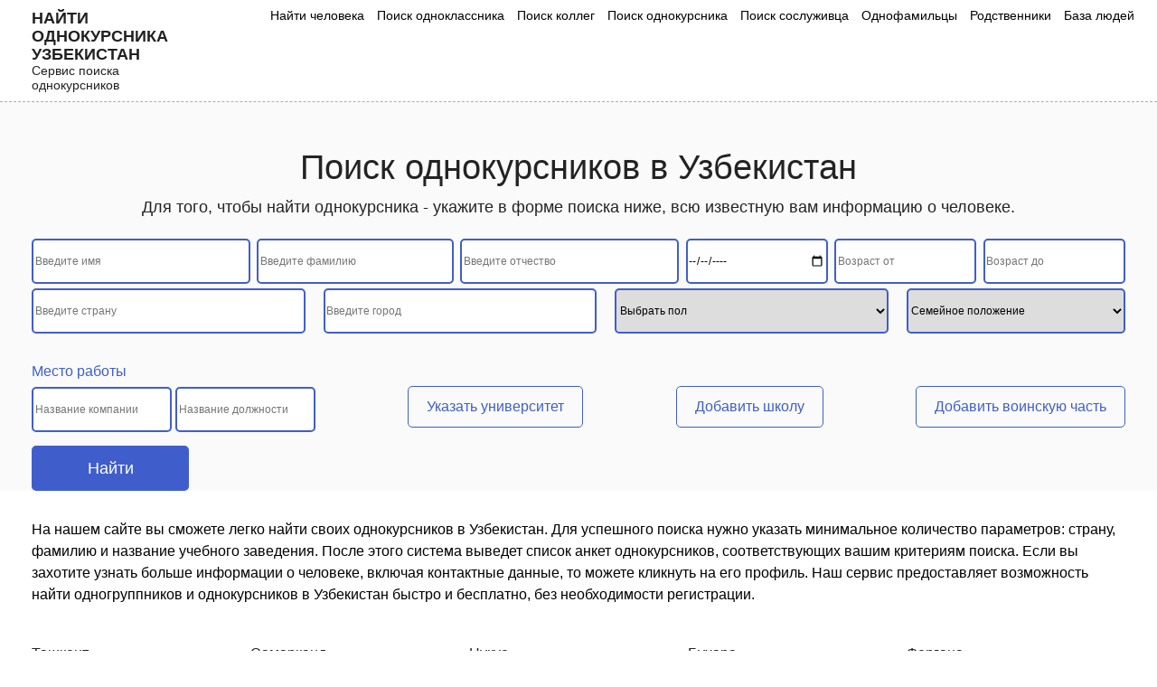

--- FILE ---
content_type: text/html; charset=UTF-8
request_url: https://seekpeople.ru/universitety/strana/page/18/
body_size: 8136
content:

<html lang="ru">
<head>
	<meta charset="UTF-8">
	<meta name="viewport" content="width=device-width, initial-scale=1.0">
	<title>Поиск однокурсников в Узбекистан по названию учебного заведеня</title>
    <meta name="description" content="Ищете своих бывших однокурсников в Узбекистан? Наш онлайн сервис поможет вам найти их быстро и легко. Введите имя, фамилию или другую информацию о человеке, которого вы ищете, и наша система предоставит вам список контактов, связанных с этим человеком." />
	<script src="/wp-content/themes/nineteen-child/js/jquery/jquery-2.1.1.min.js"></script>
	<script src="/wp-content/themes/nineteen-child/js/bootstrap.min.js"></script>
	<link rel="stylesheet" href="/wp-content/themes/nineteen-child/style.css">
	
		
</head>
<body>
    <header>
	<div class="head-menu">
		<div class="container">
			<div class="row">
				<div class="col-lg-2 col-md-12 logos">
					<a href="/">
						<p>Найти однокурсника Узбекистан</p>
						<p>Сервис поиска однокурсников</p>
					</a>
<div class="menu-mob">
<img src="/wp-content/uploads/site-images/menu.svg" alt="Меню">
</div>
				</div>
				<div class="col-lg-10 col-md-12 col-xs-12 menus">
					<ul>
						<li><a href="/">Найти человека</a></li>
						
						<li><a href="/odnoklassniki/">Поиск одноклассника</a></li>
						<li><a href="/kollegi/">Поиск коллег</a></li>
						<li><a href="/universitety/">Поиск однокурсника</a></li>
								<li><a href="/sosluzhivczy/">Поиск сослуживца</a></li>
								<li><a href="/odnofamilczy/">Однофамильцы</a></li>
								<li><a href="/rodstvenniki/">Родственники</a></li>
								<li><a href="/baza-lyudej/">База людей</a></li>
					</ul>
				</div>
			</div>
		</div>		
	</div>
	</header>
	<div class="main-about">
	<div class="container">
		<h1>Поиск однокурсников в Узбекистан</h1>
<!-- Yandex.RTB R-A-725459-10 -->
<div id="yandex_rtb_R-A-725459-10"></div>
<script>
window.yaContextCb.push(() => {
    Ya.Context.AdvManager.render({
        "blockId": "R-A-725459-10",
        "renderTo": "yandex_rtb_R-A-725459-10"
    })
})
</script>		<p class="doptxt">Для того, чтобы найти однокурсника - укажите в форме поиска ниже, всю известную вам информацию о человеке.</p>
        
		
		<form action="/rezultaty-poiska/" method="POST" class="tsearchf wide"><input type="text" name="user_name" placeholder="Введите имя"><input type="text" name="user_sername" placeholder="Введите фамилию"><input type="text" name="user_otchestvo" class="wide_form" placeholder="Введите отчество">
            <div class="select_country_container">
                <input type="text" autocomplete="off" name="user_cnty" placeholder="Введите страну">
                <input type="hidden" name="country">
                <ul class="select_country_result"></ul>
            </div>
            <div class="select_city_container">
                <input type="text" autocomplete="off" name="user_cy" placeholder="Введите город">
                <input type="hidden" name="city">
                <ul class="select_city_result"></ul>
            </div>
            <input type="number" name="age_from" min="1" placeholder="Возраст от">
            <input type="number" name="age_to" min="1" placeholder="Возраст до">
            <input type="date" name="user_bdate" >
            <select name="sex">
                <option value="0" selected="selected">Выбрать пол</option>
                <option value="1">Женщина</option>
                <option value="2">Мужчина</option>
            </select>
            <select name="status">
                <option disabled="disabled" selected="selected">Семейное положение</option>
                <option value="1">не женат (не замужем)</option>
                <option value="2">встречается</option>
                <option value="3">помолвлен(-а)</option>
                <option value="4">женат (замужем)</option>
                <option value="5">всё сложно</option>
                <option value="6">в активном поиске</option>
                <option value="7">влюблен(-а)</option>
                <option value="8">в гражданском браке</option>
            </select>

            <div class="wide_add_blocks">
                <div class="work_container">
                    <p class="form_wide_title">Место работы</p>
                    <input type="text" name="company" placeholder="Название компании">
                    <input type="text" name="position" placeholder="Название должности">
                </div>
                <div class="univer_block block">
                    
                    <div class="univer_wide_container">
                        <p class="form_wide_title select_univer">Указать университет</p>
                    </div>
                    <div class="modal" tabindex="-1" role="dialog" id="univer_search">
                      <div class="modal-dialog modal-sm" role="document">
                        <div class="modal-content">
                          <div class="modal-header">
                            <div class="modal_title">Указать университет</div>
                            <button type="button" class="close" data-dismiss="modal" aria-label="Close">
                              <span aria-hidden="true">&times;</span>
                            </button>
                          </div>
                          <div class="modal-body">
                            <div class="select_items">

                                <div class="select_univer_country_container p_r">
                                    <input type="text" autocomplete="off" name="user_cnty_tmp_univer" placeholder="Введите страну">
                                    <input type="hidden" name="country_id_tmp_univer">
                                    <ul class="select_univer_country_result p_a_list"></ul>
                                </div>

                            </div>
                            <a href="#" class="add_univer_link">Добавить</a>
                          </div>

                        </div>
                      </div>
                    </div>
                </div>
                <div class="school_block block">
                    
                    <div class="school_wide_container">
                        <p class="form_wide_title select_school">Добавить школу</p>
                    </div>
                    <div class="modal" tabindex="-1" role="dialog" id="school_search">
                      <div class="modal-dialog modal-sm" role="document">
                        <div class="modal-content">
                          <div class="modal-header">
                            <div class="modal_title">Добавить школу</div>
                            <button type="button" class="close" data-dismiss="modal" aria-label="Close">
                              <span aria-hidden="true">&times;</span>
                            </button>
                          </div>
                          <div class="modal-body">
                            <div class="select_items">

                                <div class="select_school_country_container p_r">
                                    <input type="text" autocomplete="off" name="user_cnty_tmp_school" placeholder="Введите страну">
                                    <input type="hidden" name="school_country">
                                    <ul class="select_school_country_result p_a_list"></ul>
                                </div>

                            </div>
                            <a href="#" class="add_school_link">Добавить</a>
                          </div>

                        </div>
                      </div>
                    </div>
                </div>
                
                <div class="military_block block"><div class="military_wide_container"><p class="form_wide_title select_military">Добавить воинскую часть</p></div><div class="modal" tabindex="-1" role="dialog" id="military_search"><div class="modal-dialog modal-sm" role="document"><div class="modal-content"><div class="modal-header"><div class="modal_title">Воинская часть</div> <button type="button" class="close" data-dismiss="modal" aria-label="Close"> <span aria-hidden="true">×</span> </button></div><div class="modal-body"><div class="select_items"><div class="select_military_country_container p_r"> <input type="text" autocomplete="off" name="user_cnty_tmp_military" placeholder="Введите страну"> <input type="hidden" name="military_country"><ul class="select_military_country_result p_a_list"></ul></div></div> <a href="#" class="add_military_link">Добавить</a></div></div></div></div></div>
            </div>
            <input type="hidden" name="form_submit_page" value="0">
            
            <input type="submit" value="Найти">

            <div class="wide_link_container">
                <a href="#" onclick="$('.tsearchf').addClass('wide');$(this).remove();return false;">Расширенный поиск</a>
            </div>
        </form>
        
        
<!--<div class="myblockbottom2">
    <div class="myblockbottom__close2"></div>
    <div data-la-block="9afef544-6abb-4ec4-83da-b6a1791bc3d3"></div>
</div>-->
        		
	</div></div>


<div class="blocktxt">
    <div class="container">

		

        <div class="osnovtxt">
            <p>На нашем сайте вы сможете легко найти своих однокурсников в Узбекистан. Для успешного поиска нужно указать минимальное количество параметров: страну, фамилию и название учебного заведения. После этого система выведет список анкет однокурсников, соответствующих вашим критериям поиска. Если вы захотите узнать больше информации о человеке, включая контактные данные, то можете кликнуть на его профиль. Наш сервис предоставляет возможность найти одногруппников и однокурсников в Узбекистан быстро и бесплатно, без необходимости регистрации.</p>
           
        </div>
    </div>
</div>

    <div class="container">

        	<ul class="main_cities_list">
	    		    		<li><a href="/universitety/gorod/page/194/">Ташкент</a></li>
	    		    		<li><a href="/universitety/gorod/page/972/">Самарканд</a></li>
	    		    		<li><a href="/universitety/gorod/page/2410/">Нукус</a></li>
	    		    		<li><a href="/universitety/gorod/page/3522/">Бухара</a></li>
	    		    		<li><a href="/universitety/gorod/page/1917048/">Фергана</a></li>
	    		    		<li><a href="/universitety/gorod/page/1961590/">Коканд</a></li>
	    		    </ul>
    
    
        
<h2>Случайные люди:</h2>
<div class="persons_result_container"><div class="person_search"><a href="/user/page/171671173/"><img src="https://sun1-91.userapi.com/impf/c856028/v856028092/10fc04/sjZPb0Ex-PM.jpg?size=200x0&quality=96&crop=285,71,1182,1182&sign=8d78a2ebd3ef331df422a0341706886f&c_uniq_tag=A9N87gJZ0xN7oQgqVlja1mDjHP06966g-8dh97fBipE&ava=1" alt="">Ania Nowak<p class="city">Reykjavík</p></a></div><div class="person_search"><a href="/user/page/133473078/"><img src="https://sun1-86.userapi.com/impg/7vOIrHDTZ-EH3xljnoifJ5SUu5um0jrkKob-OA/YEDgCB1JJnU.jpg?size=200x0&quality=96&crop=3,168,625,625&sign=cab43de01493750d20f639d4d3a7a179&c_uniq_tag=yqiKW5QnYDKonQ8gzCV8YOFh0fKIzic7ec_NR4PkjhI&ava=1" alt="">Ксюша Ткаченко<p class="city">Макеевка</p></a></div><div class="person_search"><a href="/user/page/54375241/"><img src="https://sun1-91.userapi.com/impf/c629304/v629304241/44af3/O0V4yYkbA1g.jpg?size=200x0&quality=96&crop=143,64,351,351&sign=6e2db195316897fd3860b7d1d2590be4&c_uniq_tag=3PsQsCUBLP5S1oKl-FJqQx8qN7R04ziXOoSgjDGLjmU&ava=1" alt="">Симбад Турист<p class="city">Санкт-Петербург</p></a></div><div class="person_search"><a href="/user/page/262248062/"><img src="https://sun1-85.userapi.com/impg/GOfGiKSURCalAHLUlQIXpxoAc1X2nI9E_in-AA/lLcRvhirs5g.jpg?size=200x0&quality=96&crop=241,382,1185,1185&sign=bb2f2f156f9a8e4fc71458a4b3f3c60e&c_uniq_tag=yqpyNc0n6dxySMhHk4ZIIFfxgRt8Q7UTWths0rZft3c&ava=1" alt="">Алексей Шляпников<p class="city">Пермь</p></a></div><div class="person_search"><a href="/user/page/39283531/"><img src="https://sun1-87.userapi.com/impf/c858016/v858016727/512aa/cjPn0s_kUKM.jpg?size=200x0&quality=96&crop=7,7,1438,1438&sign=a51ba14551d6a52db269dd404f2eaea3&c_uniq_tag=OoCJv4wnHGk6-hIDhz2beupyr8oKC8TeqmEPvDp21i8&ava=1" alt="">Юлия Катаева<p class="city">Кирово-Чепецк</p></a></div><div class="person_search"><a href="/user/page/88665529/"><img src="https://sun1-23.userapi.com/s/v1/if2/W76gh2NdILC-RDfrmN4wvMXUl50QkPgIbrXQBHM6MPFeWznMgdrAeMJHBk3PfnhjFxYO_LKUWZeJn989vDbHG1NW.jpg?size=200x0&quality=96&crop=0,173,720,720&ava=1" alt="">Eldar Huseynli<p class="city">Баку</p></a></div><div class="person_search"><a href="/user/page/3144410/"><img src="https://sun9-8.userapi.com/c273/u3144410/d_3ab8dd8d.jpg?ava=1" alt="">Андрей Кришкевич<p class="city">Los Angeles</p></a></div><div class="person_search"><a href="/user/page/832803/"><img src="https://sun9-68.userapi.com/c129/u832803/d_595b2c3e.jpg?ava=1" alt="">Аня Пуф<p class="city">Великий Новгород</p></a></div><div class="person_search"><a href="/user/page/226728259/"><img src="https://sun1-26.userapi.com/s/v1/ig2/eu3MwrdrSIWTiyjcTiIuLCFkjsj60hjJ9Nu5Ivg5BT5gcdpz8UVc5pzjadZKU5RpkeCO8ud89s4k9U9jJSMzMjk6.jpg?size=200x0&quality=96&crop=0,0,720,720&ava=1" alt="">Аня Радионова<p class="city">Луганск</p></a></div><div class="person_search"><a href="/user/page/4162722/"><img src="https://sun1-99.userapi.com/impf/c622016/v622016722/66a6/VzzIAxf7Fkk.jpg?size=200x0&quality=96&crop=144,74,759,759&sign=f2f25bbb84e606cbb54634472dded978&c_uniq_tag=Wjr8lwGzOKC2PaAPsRxgnHfNGFZo6fVopi20Rv7Ya-s&ava=1" alt="">Алла Довга<p class="city">Буча</p></a></div><div class="person_search"><a href="/user/page/743662/"><img src="https://sun1-98.userapi.com/impg/Q2fWUIfyiKcT0AgNr5szFysxbgYSJtCbKZY8bA/_w3Lq3wvD7U.jpg?size=200x0&quality=96&crop=58,219,575,575&sign=38ba86df894cbfcc0b8e633ff65f2a63&c_uniq_tag=Z-tFhSgAyDsC_Vm4Dz8gZ3DeTcYNs-rFlJe_MssgK3w&ava=1" alt="">Елена Ковригина<p class="city">Тольятти</p></a></div><div class="person_search"><a href="/user/page/116275471/"><img src="https://sun1-99.userapi.com/impf/gOJ5w6E9EdYZzszBbnIqNsZ1PqPMqnYkZAYxNg/7jhV_pPVWyc.jpg?size=200x0&quality=96&crop=288,129,701,701&sign=cc46dade63bd64d0cf9bd83debe5af6d&c_uniq_tag=egtW_jRgL-otJFqZtxLjwSdMRf8Kw1yZC18QiQ8DCbY&ava=1" alt="">Владимир Зоренко<p class="city">Важины</p></a></div><div class="person_search"><a href="/user/page/291196046/"><img src="https://sun1-14.userapi.com/impf/Hz7S4uteSmKUHpRtOAe15Hn6ydI0XsMAqnQc1A/UzR2QLSYbx8.jpg?size=200x0&quality=96&crop=104,0,468,468&sign=075d6c0ce8674851b495987355120bce&c_uniq_tag=xWz5FMfgkRKaDQsKnsXJlW-zfSEHnZ672jybS_BeN5Y&ava=1" alt="">Екатерина Бум<p class="city">Караганда</p></a></div><div class="person_search"><a href="/user/page/319464327/"><img src="https://sun1-90.userapi.com/s/v1/if2/u1lIbxKzpz0j_6n677X5KaK-q1yEDsSvQBH2gyx5Musk8-JWBk_qEAFEueRHiBqTCSSe9dRDP__Hb2Xp99MmaUaW.jpg?size=200x0&quality=96&crop=0,0,640,640&ava=1" alt="">София Банковская<p class="city">Киев</p></a></div><div class="person_search"><a href="/user/page/5836383/"><img src="https://sun1-24.userapi.com/s/v1/if1/yasElJjJfAumMU89L1PwwQ6oyXCHt2DGxAwZHUgXIGRaYL2ad1nFRlDEvGYgK5Z9mazYIRVF.jpg?size=200x0&quality=96&crop=200,30,684,684&ava=1" alt="">Александра Щетко<p class="city">Москва</p></a></div><div class="person_search"><a href="/user/page/30700374/"><img src="https://sun1-26.userapi.com/impf/C0kRkKo3T1C9P1eCaSXi_ZxU5jzK314_QBgVOA/jJIj4tUSS1E.jpg?size=200x0&quality=96&crop=112,119,449,449&sign=b79046602f82e449001ddf1977884914&c_uniq_tag=j4hE0rJ0JHEr8SHRWyW7Cse8M5Cb5xmMdYsHn2s21C0&ava=1" alt="">Бахтияр Махсутов<p class="city">Алматы</p></a></div><div class="person_search"><a href="/user/page/23866361/"><img src="https://sun1-85.userapi.com/impf/Hl0SfGjZqin-hqSBYvhIUi0murY2beEinOBUWg/zeIA_9_W5Sc.jpg?size=200x0&quality=96&crop=88,88,524,524&sign=91ba4aac207dd49119ec74db10207699&c_uniq_tag=DOhFOVKhKtvB1Jh3SQRKkemiVxepYLDKW5kPzet4mBE&ava=1" alt="">Наталья Курганская<p class="city">Минск</p></a></div><div class="person_search"><a href="/user/page/207180315/"><img src="https://sun1-97.userapi.com/impg/Ah2DeU3Q4nU-_ZMP5NfRDF56z3X8u0KL2NWZJQ/hqGdtPQ43hw.jpg?size=200x0&quality=96&crop=4,247,1615,1615&sign=5996facc67dd1997ad0e752515a950e0&c_uniq_tag=eFFtKqhJJDo8zrC8Vr3SZBoI2YZWoOGcC9nlbLPnQic&ava=1" alt="">Михаил Невзоров<p class="city">Ярославль</p></a></div></div>
	
</div>


	<div class="container"></div>
<footer>
	<div class="container">
		<div class="row">
		<div class="col-md-12 footer-menu">
		    <ul>
			<li><a href="/kollegi/">Коллеги</a></li>
		<li><a href="/odnoklassniki/">Одноклассники</a></li>
			<li><a href="/universitety/">Однокурсники</a></li>
			<li><a href="/sosluzhivczy/">Сослуживцы</a></li>
			<li><a href="/odnofamilczy/">Однофамильцы</a></li>
			<li><a href="/baza-lyudej/">База людей</a></li>
			</ul>
		</div>
			<div class="col-md-12 col-xs-12 footer_logos">
				<a href="/">
				<p>Сайт поиска однокурсников</p>
				<p>Найти одногруппника онлайн</p>
			</a>
			<br>
			<script src="https://yastatic.net/share2/share.js"></script>
<div class="ya-share2" data-curtain data-shape="round" data-services="messenger,vkontakte,odnoklassniki,twitter,reddit"></div>
			<div class="footer_copys">© 2023 🔎 seekpeople.ru - поиск однокурсников в стране Узбекистан.</div>

		</div>
	
	<div class="center">Информация собрана из открытых общедоступных источников, за достоверность информации администрация сайта ответственности не несет.</div>
		</div>

		</div>
	</div>
</footer>

<div class="modal fade" id="search_modal">
  <div class="modal-dialog">
    <div class="modal-content">
        
      <div class="modal-header">
        <p class="modal-title">Результаты поиска</p>
        <button type="button" class="close" data-dismiss="modal" aria-label="Close">
          <span aria-hidden="true">&times;</span>
        </button>
      </div>
      
      <!-- Добавлен контейнер для рекламы -->
      <div class="modal-footer" id="rsyaAdContainer_search_modal">
      </div>
      
            <div class="popup">
          
      </div>
            <div class="modal-body user_info">
        
      </div>
      
    </div>
  </div>
</div>

<script>
$(document).ready(function() {
  const ADS_CONFIG = {
    'search_modal': {
      containerId: 'rsyaAdContainer_search_modal',
      blockId: 'R-A-725459-12', 
      loaded: false
    }

  };
  
  $('#search_modal').on('shown.bs.modal', function() {
    loadYandexAd('search_modal');
  });
  
  function loadYandexAd(modalId) {
    const config = ADS_CONFIG[modalId];
    if (!config || config.loaded) return;
    
    const container = $('#' + config.containerId);
    container.empty();
    
    const adId = 'yandex_rtb_' + modalId + '_' + new Date().getTime();
    container.html('<div id="' + adId + '" style="min-height:250px;"></div>');
    
    setTimeout(function() {
      initializeYandexAd(adId, config.blockId, modalId);
    }, 100);
  }
  
  function initializeYandexAd(containerId, blockId, modalId) {
    window.yandexContextAsyncCallbacks = window.yandexContextAsyncCallbacks || [];
    
    window.yandexContextAsyncCallbacks.push(function() {
      Ya.Context.AdvManager.render({
        renderTo: containerId,
        blockId: blockId,
        onRender: function() {
          console.log('РСЯ загружен в модальное окно:', modalId);
          ADS_CONFIG[modalId].loaded = true;
        },
        onError: function(error) {
          console.log('Ошибка РСЯ в окне', modalId, ':', error);
        }
      });
    });
    

    if (!document.querySelector('script[src*="an.yandex.ru"]')) {
      const script = document.createElement('script');
      script.src = 'https://an.yandex.ru/system/context.js';
      script.async = true;
      script.onload = function() {
        console.log('Скрипт Яндекс загружен');
      };
      document.head.appendChild(script);
    }
  }
  
  // Сброс при закрытии окна (опционально)
  $('#search_modal').on('hidden.bs.modal', function() {
    const modalId = $(this).attr('id');
    if (ADS_CONFIG[modalId]) {
      // Если хотите каждый раз новую рекламу - раскомментируйте:
      // ADS_CONFIG[modalId].loaded = false;
    }
  });
});
</script>


<div class="modal fade" id="user_mod">
  <div class="modal-dialog">
    <div class="modal-content">
      <div class="modal-header">
        
        <button type="button" class="close" data-dismiss="modal" aria-label="Close">
          <span aria-hidden="true">&times;</span>
        </button>
      </div>
      
      <div class="modal-body user_info">
        
      </div>
      
    </div>
  </div>
</div>

<div class="modal fade" id="user_mod2">
  <div class="modal-dialog">
    <div class="modal-content">
      <div class="modal-header">
       
        <button type="button" class="close" data-dismiss="modal" aria-label="Close">
          <span aria-hidden="true">&times;</span>
        </button>
      </div>
      
      <div class="modal-body user_info">
        
      </div>
      
    </div>
  </div>
</div>


<script>
    $('.tsearchf,.mobile_form').on('submit', function(e) {
    	e.preventDefault();
    	$('body').append('<div id="spinningSquaresG"> <div id="spinningSquaresG_1" class="spinningSquaresG"></div> <div id="spinningSquaresG_2" class="spinningSquaresG"></div> <div id="spinningSquaresG_3" class="spinningSquaresG"></div> <div id="spinningSquaresG_4" class="spinningSquaresG"></div> <div id="spinningSquaresG_5" class="spinningSquaresG"></div> <div id="spinningSquaresG_6" class="spinningSquaresG"></div> <div id="spinningSquaresG_7" class="spinningSquaresG"></div> <div id="spinningSquaresG_8" class="spinningSquaresG"></div> </div>');
    	$('body').addClass('loading');
    	var data = $(this).serialize();
    	$.ajax({
    		url: '/wp-admin/admin-ajax.php',
    		type: 'POST',
    		dataType: 'json',
    		data: data + '&action=ajax_search_new2',
    		beforeSend: function(xhr) {},
    		success: function(data) {
    			$('#spinningSquaresG').remove();
    			$('body').removeClass('loading');
    		},
    		complete: function(data) {
    			$('#spinningSquaresG').remove();
    			$('body').removeClass('loading');
    			if(data['responseText'] == '') {
    				alert('Пусто');
    			} else {
    				$('#search_modal .modal-body').html(data['responseText']);
    			}
    			$('#search_modal').modal('show');
    		}
    	});
    });
    
    $('#user_mod').on('hidden.bs.modal', function(e) {
    	$('#search_modal').modal('show');
    });
    
    $(document).on('click', '.modal-body .person_search111 a', function(e) {
    	e.preventDefault();
    	$('body').append('<div id="spinningSquaresG"> <div id="spinningSquaresG_1" class="spinningSquaresG"></div> <div id="spinningSquaresG_2" class="spinningSquaresG"></div> <div id="spinningSquaresG_3" class="spinningSquaresG"></div> <div id="spinningSquaresG_4" class="spinningSquaresG"></div> <div id="spinningSquaresG_5" class="spinningSquaresG"></div> <div id="spinningSquaresG_6" class="spinningSquaresG"></div> <div id="spinningSquaresG_7" class="spinningSquaresG"></div> <div id="spinningSquaresG_8" class="spinningSquaresG"></div> </div>');
    	$('body').addClass('loading');
    	var id = $(this).data('id');
    	$('#search_modal').modal('hide');
    	$.ajax({
    		url: '/wp-admin/admin-ajax.php',
    		type: 'POST',
    		dataType: 'json',
    		data: 'action=get_user_new&user_id=' + id,
    		beforeSend: function(xhr) {},
    		success: function(data) {
    			$('#spinningSquaresG').remove();
    			$('body').removeClass('loading');
    		},
    		complete: function(data) {
    			$('#spinningSquaresG').remove();
    			$('body').removeClass('loading');
    			if(data['responseText'] == '') {
    				alert('Пусто');
    			} else {
    				$('#user_mod .modal-body').html(data['responseText']);
    			}
    			$('#user_mod').modal('show');
    		}
    	});
    });
    
    $(document).on('click', '.persons_result_container .person_search111 a, .rel_cont .person_search111 a,.more_new', function(e) {
    	e.preventDefault();
    	$('body').append('<div id="spinningSquaresG"> <div id="spinningSquaresG_1" class="spinningSquaresG"></div> <div id="spinningSquaresG_2" class="spinningSquaresG"></div> <div id="spinningSquaresG_3" class="spinningSquaresG"></div> <div id="spinningSquaresG_4" class="spinningSquaresG"></div> <div id="spinningSquaresG_5" class="spinningSquaresG"></div> <div id="spinningSquaresG_6" class="spinningSquaresG"></div> <div id="spinningSquaresG_7" class="spinningSquaresG"></div> <div id="spinningSquaresG_8" class="spinningSquaresG"></div> </div>');
    	$('body').addClass('loading');
    	var id = $(this).attr('href').replace('/user/', '').replace('/', '');
    	$('#user_mod').modal('hide');
    	$('#search_modal').modal('hide');
    	$.ajax({
    		url: '/wp-admin/admin-ajax.php',
    		type: 'POST',
    		dataType: 'json',
    		data: 'action=get_user_new&user_id=' + id,
    		beforeSend: function(xhr) {},
    		success: function(data) {
    			$('#spinningSquaresG').remove();
    			$('body').removeClass('loading');
    		},
    		complete: function(data) {
    			$('#spinningSquaresG').remove();
    			$('body').removeClass('loading');
    			if(data['responseText'] == '') {
    				alert('Пусто');
    			} else {
    				$('#user_mod2 .modal-body').html(data['responseText']);
    			}
    			$('#user_mod2').modal('show');
    			$('html, body').animate({scrollTop: 0}, 600);
    		}
    	});
    });
    
    $('#load_more').remove();
</script>

<script src="/wp-content/themes/searchch.js"></script>
<!-- Yandex.Metrika counter -->
<script type="text/javascript" >
   (function(m,e,t,r,i,k,a){m[i]=m[i]||function(){(m[i].a=m[i].a||[]).push(arguments)};
   m[i].l=1*new Date();
   for (var j = 0; j < document.scripts.length; j++) {if (document.scripts[j].src === r) { return; }}
   k=e.createElement(t),a=e.getElementsByTagName(t)[0],k.async=1,k.src=r,a.parentNode.insertBefore(k,a)})
   (window, document, "script", "https://mc.yandex.ru/metrika/tag.js", "ym");

   ym(97231247, "init", {
        clickmap:true,
        trackLinks:true,
        accurateTrackBounce:true,
        webvisor:true
   });
</script>
<noscript><div><img src="https://mc.yandex.ru/watch/97231247" style="position:absolute; left:-9999px;" alt="" /></div></noscript>
<!-- /Yandex.Metrika counter -->
</body>
</html>

--- FILE ---
content_type: application/javascript; charset=utf-8
request_url: https://seekpeople.ru/wp-content/themes/searchch.js
body_size: 3961
content:

jQuery(function($){
    
    $(window).scroll(function() {
    		//console.log(3434);
    		var scroll_picca =$('.menu-mob').offset().top;
    		var h =$('.menu-mob').height();
    		
    		if ($(this).scrollTop() > (scroll_picca + h)) {
    		    
    		    if($('.tsearchf.open.wide').length == 0){
    		        //$(".mobile_form").show();
    		    }else{
    		        var scroll_picca2 =$('.tsearchf.open.wide').offset().top;
    		        var h2 =$('.tsearchf.open.wide').height();
    		        
    		        if($(this).scrollTop() > (scroll_picca2 + h2)){
    		            //$(".mobile_form").show();
    		        }else{
    		            //$(".mobile_form").hide();
    		        }
    		    }
    		
    			
    			
    		}else{
    			$(".mobile_form").hide();
    			
    		}	
    				
    });	
    
    $('.mobile_wide_search').on('click',function(){
        $('.tsearchf').addClass('open');
        $('.tsearchf').addClass('wide');
        $("html, body").animate({scrollTop: $('h1').offset().top+"px"});
        $('.mobile_form').hide();
    });
    
    if($(window).width() < 768){
        $('header.user h1').on('click',function(){
            $('header .tsearchf').toggleClass('open');
        });
    }

	$('.menu-mob').on('click',function(){
	    $('.menus').toggleClass('open');
	});

	$('.letter_links a').on('click',function(e){
		e.preventDefault();
		var _href = $(this).attr("href");
		$("html, body").animate({scrollTop: ($(_href).offset().top-50)+"px"});
        return false;
	});

	$('#load_more').on('click',function(){
		    $('body').addClass('pre_loading').append('<div class="pre_loading_wrapper"> <div class="globe-container"> <div class="globe"> <div class="globe-sphere"></div> <div class="globe-outer-shadow"></div> <div class="globe-worldmap"> <div class="globe-worldmap-back"></div> <div class="globe-worldmap-front"></div> </div> <div class="globe-inner-shadow"></div> </div> </div> </div>');
		    
			var page = parseInt($(this).data('page'));
			$.ajax({
				url: '/wp-admin/admin-ajax.php',
				type: 'POST',
				dataType: 'json',
				//data: 'action=search1&json=\''+json2+'\'', // можно также передать в виде массива или объекта
				data: {
					action: 'search1',
					json : json2,
					page : page
				},
				beforeSend: function( xhr ) {
					
				},
				success: function( data ) {
					
				},
				complete: function(data){
                    $('body').removeClass('pre_loading');
                    $('.pre_loading_wrapper').remove();
					page++;
					$('#load_more').data('page',page);

					if(data['responseText'] == ''){
						$('#load_more').remove();
					}else{
						$('.persons_result_container').append(data['responseText']);
					}

					
				}
			});
	});
	
// 	========================
	
	$('.select_military').on('click',function(){
	    	$('#military_search').modal();
	    });

	$('input[name="user_cnty_tmp_military"]').bind("input", function() {
		var block = $('.select_military_country_result');

		if(this.value.length >= 2){
					city = this.value;
					$.ajax({
						url: '/wp-admin/admin-ajax.php',
						type: 'POST',
						data: 'action=search_military_country&country='+city, // можно также передать в виде массива или объекта
						beforeSend: function( xhr ) {
							
						},
						success: function( data ) {
							
							var obj = jQuery.parseJSON(data);
							
							
							$(block).html('');
							if (obj.length == 0) {
                
			                $(block).fadeOut();
			              //    $(".search_result").addClass('no_result');
				              }else{
				                reg = new RegExp(city, 'gi');
				                for (var i = obj.length - 1; i >= 0; i--) {
				                	
				                    $(block).append('<li data-id = "'+obj[i]['country_name']+'">'+obj[i]['country_name'].replace(reg,function(str){return '<span>'+str+'</span>'})+'</li>');
				                  }
				                  $(block).fadeIn();
				              }
						}
					});
		}
	});

	$(document).on('click','.select_military_country_result li', function(){
	    	var id = $(this).data('id');
	    	$('input[name="military_country"]').val(id);
	    	$('input[name="user_cnty_tmp_military"]').val($(this).text());
	    	$(".select_military_country_result").fadeOut();

	    	if(!$(".select_military_chast_container").length>0) {
	    		$('#military_search .select_items').append('<div class="select_military_chast_container p_r"> <input type="text" autocomplete="off" name="user_mi_tmp_chast" placeholder="Введите военную часть"> <input type="hidden" name="military_id"> <ul class="select_school_militarychast_result p_a_list"></ul> </div>');
	    	}

	    	
	    	select_military_chast();
	    });

	$('.add_military_link').on('click',function(e){
	    	e.preventDefault();
	    	$('.select_military').text('Изменить военную часть');
	    	$('#military_search').modal('hide');
	    });

	function select_military_chast(){
	    	   $('input[name="user_mi_tmp_chast"]').bind("input", function() {
					var block = $('.select_school_militarychast_result');
					if(this.value.length >= 2){
								military = this.value;
								$.ajax({
									url: '/wp-admin/admin-ajax.php',
									type: 'POST',
									data: 'action=search_military_ajax&military='+military, // можно также передать в виде массива или объекта
									beforeSend: function( xhr ) {
										
									},
									success: function( data ) {
										
										var obj = jQuery.parseJSON(data);
										
										
										$(block).html('');
										if (obj.length == 0) {
			                
						                $(block).fadeOut();
						              //    $(".search_result").addClass('no_result');
							              }else{
							                reg = new RegExp(city, 'gi');
							                for (var i = obj.length - 1; i >= 0; i--) {
							                	
							                    $(block).append('<li data-id = "'+obj[i]['unit_id']+'">'+obj[i]['unit'].replace(reg,function(str){return '<span>'+str+'</span>'})+'</li>');
							                  }
							                  $(block).fadeIn();
							              }
									}
								});
					}
				});


	    }

	    $(document).on('click','.select_school_militarychast_result li', function(){
	    	var id = $(this).data('id');
	    	$('input[name="military_id"]').val(id);
	    	$('input[name="user_mi_tmp_chast"]').val($(this).text());
	    	$(".select_school_militarychast_result").fadeOut();

	    	
	    });
	    
	    
	   // ==========================


	$('.select_school').on('click',function(){
	    	$('#school_search').modal();
	    });

	$('input[name="user_cnty_tmp_school"]').bind("keyup", function() {
		var block = $('.select_school_country_result');
		if(this.value.length >= 2){
					city = this.value;
					$.ajax({
						url: '/wp-admin/admin-ajax.php',
						type: 'POST',
						data: 'action=search_country&country='+city, // можно также передать в виде массива или объекта
						beforeSend: function( xhr ) {
							
						},
						success: function( data ) {
							
							var obj = jQuery.parseJSON(data);
							
							
							$(block).html('');
							if (obj.length == 0) {
                
			                $(block).fadeOut();
			              //    $(".search_result").addClass('no_result');
				              }else{
				                reg = new RegExp(city, 'gi');
				                for (var i = obj.length - 1; i >= 0; i--) {
				                	
				                    $(block).append('<li data-id = "'+obj[i]['id']+'">'+obj[i]['title'].replace(reg,function(str){return '<span>'+str+'</span>'})+'</li>');
				                  }
				                  $(block).fadeIn();
				              }
						}
					});
		}
	});

	$(document).on('click','.select_school_country_result li', function(){
	    	var id = $(this).data('id');
	    	$('input[name="school_country"]').val(id);
	    	$('input[name="user_cnty_tmp_school"]').val($(this).text());
	    	$(".select_school_country_result").fadeOut();

	    	if(!$(".select_school_city_container").length>0) {
	    		$('#school_search .select_items').append('<div class="select_school_city_container p_r"> <input type="text" autocomplete="off" name="user_cy_tmp_school" placeholder="Введите город"> <input type="hidden" name="school_city"> <ul class="select_school_city_result p_a_list"></ul> </div>');
	    	}

	    	
	    	select_school_city();
	    });

	function select_school_city(){
	    	   $('input[name="user_cy_tmp_school"]').bind("keyup", function() {
					var block = $('.select_school_city_result');
					if(this.value.length >= 2){
								city = this.value;
								$.ajax({
									url: '/wp-admin/admin-ajax.php',
									type: 'POST',
									data: 'action=search_city&city='+city, // можно также передать в виде массива или объекта
									beforeSend: function( xhr ) {
										
									},
									success: function( data ) {
										
										var obj = jQuery.parseJSON(data);
										
										
										$(block).html('');
										if (obj.length == 0) {
			                
						                $(block).fadeOut();
						              //    $(".search_result").addClass('no_result');
							              }else{
							                reg = new RegExp(city, 'gi');
							                for (var i = obj.length - 1; i >= 0; i--) {
							                	
							                    $(block).append('<li data-id = "'+obj[i]['id']+'">'+obj[i]['title'].replace(reg,function(str){return '<span>'+str+'</span>'})+'</li>');
							                  }
							                  $(block).fadeIn();
							              }
									}
								});
					}
				});


	    }

	    $(document).on('click','.select_school_city_result li', function(){
	    	var id = $(this).data('id');
	    	$('input[name="school_city"]').val(id);
	    	$('input[name="user_cy_tmp_school"]').val($(this).text());
	    	$(".select_school_city_result").fadeOut();

	    	if(!$(".select_school_name_container").length>0) {
	    		$('#school_search .select_items').append('<div class="select_school_name_container p_r"> <input type="text" autocomplete="off" name="user_tmp_school_name" placeholder="Введите название школы"> <input type="hidden" name="school"> <ul class="select_school_name_container_result p_a_list"></ul> </div>');
	    	}

	    	

	    	get_school_by_name();
	    	
	    });

	    function get_school_by_name(){
	 		$('input[name="user_tmp_school_name"]').bind("keyup", function() {
					var block = $('.select_school_name_container_result');
					if(this.value.length >= 2){
								var country_id = $('input[name="school_country"]').val();
								var city_id = $('input[name="school_city"]').val();
								var school_name = this.value;

								$.ajax({
									url: '/wp-admin/admin-ajax.php',
									type: 'POST',
									data: 'action=get_school_by_name&country_id='+country_id+'&city_id='+city_id+'&school_name='+school_name, // можно также передать в виде массива или объекта
									beforeSend: function( xhr ) {
										
									},
									success: function( data ) {
										
										var obj = jQuery.parseJSON(data);
										
										
										$(block).html('');
										if (obj.length == 0) {
			                
						                $(block).fadeOut();
						              //    $(".search_result").addClass('no_result');
							              }else{
							                for (var i = obj.length - 1; i >= 0; i--) {
							                	
							                    $(block).append('<li data-id = "'+obj[i]['id']+'">'+obj[i]['title']+'</li>');
							                  }
							                  $(block).fadeIn();
							              }
									}
								});
					}
				});
	 	}

	 	$(document).on('click','.select_school_name_container_result li', function(){
	    	var id = $(this).data('id');
	    	$('input[name="school"]').val(id);
	    	$('input[name="user_tmp_school_name"]').val($(this).text());
	    	$(".select_school_name_container_result").fadeOut();

	    	
	    });

	 	$('.add_school_link').on('click',function(e){
	    	e.preventDefault();
	    	$('.select_school').text('Изменить школу');
	    	$('#school_search').modal('hide');
	    });






























	

	

	$(document).on('click', '.close_modal', function(){
		$('#search_modal').modal('show');
				$('#user_modal').modal('hide');
	});


	$('input[name="user_cy"]').bind("keyup", function() {
		var block = $('.select_city_result');
		if(this.value.length >= 2){
					city = this.value;
					$.ajax({
						url: '/wp-admin/admin-ajax.php',
						type: 'POST',
						data: 'action=search_city&city='+city, // можно также передать в виде массива или объекта
						beforeSend: function( xhr ) {
							
						},
						success: function( data ) {
							
							var obj = jQuery.parseJSON(data);
							
							
							$(block).html('');
							if (obj.length == 0) {
                
			                $(block).fadeOut();
			              //    $(".search_result").addClass('no_result');
				              }else{
				                reg = new RegExp(city, 'gi');
				                for (var i = obj.length - 1; i >= 0; i--) {
				                	
				                    $(block).append('<li data-id = "'+obj[i]['id']+'">'+obj[i]['title'].replace(reg,function(str){return '<span>'+str+'</span>'})+'</li>');
				                  }
				                  $(block).fadeIn();
				              }
						}
					});
		}
	});

		$('input[name="user_cnty"]').bind("keyup", function() {
		var block = $('.select_country_result');
		if(this.value.length >= 2){
					country = this.value;
					$.ajax({
						url: '/wp-admin/admin-ajax.php',
						type: 'POST',
						data: 'action=search_country&country='+country, // можно также передать в виде массива или объекта
						beforeSend: function( xhr ) {
							
						},
						success: function( data ) {
							
							var obj = jQuery.parseJSON(data);
							
							
							$(block).html('');
							if (obj.length == 0) {
                
			                $(block).fadeOut();
			              //    $(".search_result").addClass('no_result');
				              }else{
				                reg = new RegExp(country, 'gi');
				                for (var i = obj.length - 1; i >= 0; i--) {
				                	
				                    $(block).append('<li data-id = "'+obj[i]['id']+'">'+obj[i]['title'].replace(reg,function(str){return '<span>'+str+'</span>'})+'</li>');
				                  }
				                  $(block).fadeIn();
				              }
						}
					});
		}
	});

	    $(document).click(function(event) {
    if ($(event.target).closest(".select_city_result").length) return;
    $(".select_city_result").fadeOut();
    event.stopPropagation();
  });
	    	    $(document).click(function(event) {
    if ($(event.target).closest(".select_country_result").length) return;
    $(".select_country_result").fadeOut();
    event.stopPropagation();
  });

	    $(document).on('click','.select_city_result li', function(){
	    	var id = $(this).data('id');
	    	$('input[name="city"]').val(id);
	    	$('input[name="user_cy"]').val($(this).text());
	    	$(".select_city_result").fadeOut();
	    });
	    $(document).on('click','.select_country_result li', function(){
	    	var id = $(this).data('id');
	    	$('input[name="country"]').val(id);
	    	$('input[name="user_cnty"]').val($(this).text());
	    	$(".select_country_result").fadeOut();
	    });



	    $('.select_univer').on('click',function(){
	    	$('#univer_search').modal();
	    });

	$('input[name="user_cnty_tmp_univer"]').bind("keyup", function() {
		var block = $('.select_univer_country_result');
		if(this.value.length >= 2){
					city = this.value;
					$.ajax({
						url: '/wp-admin/admin-ajax.php',
						type: 'POST',
						data: 'action=search_country&country='+city, // можно также передать в виде массива или объекта
						beforeSend: function( xhr ) {
							
						},
						success: function( data ) {
							
							var obj = jQuery.parseJSON(data);
							
							
							$(block).html('');
							if (obj.length == 0) {
                
			                $(block).fadeOut();
			              //    $(".search_result").addClass('no_result');
				              }else{
				                reg = new RegExp(city, 'gi');
				                for (var i = obj.length - 1; i >= 0; i--) {
				                	
				                    $(block).append('<li data-id = "'+obj[i]['id']+'">'+obj[i]['title'].replace(reg,function(str){return '<span>'+str+'</span>'})+'</li>');
				                  }
				                  $(block).fadeIn();
				              }
						}
					});
		}
	});

	    $(document).on('click','.select_univer_country_result li', function(){
	    	var id = $(this).data('id');
	    	$('input[name="country_id_tmp_univer"]').val(id);
	    	$('input[name="user_cnty_tmp_univer"]').val($(this).text());
	    	$(".select_univer_country_result").fadeOut();

	    	if(!$(".select_univer_city_container").length>0) {
	    		$('#univer_search .select_items').append('<div class="select_univer_city_container p_r"> <input type="text" autocomplete="off" name="user_cy_tmp_univer" placeholder="Введите город"> <input type="hidden" name="city_id_tmp_univer"> <ul class="select_univer_city_result p_a_list"></ul> </div>');
	    	}

	    	
	    	select_univer_city();
	    });


	 $(document).on('click','.select_univer_city_result li', function(){
	    	var id = $(this).data('id');
	    	$('input[name="city_id_tmp_univer"]').val(id);
	    	$('input[name="user_cy_tmp_univer"]').val($(this).text());
	    	$(".select_univer_city_result").fadeOut();

	    	if(!$(".select_univer_name_container").length>0) {
	    		$('#univer_search .select_items').append('<div class="select_univer_name_container p_r"> <input type="text" autocomplete="off" name="user_tmp_univer_name" placeholder="Введите название университета"> <input type="hidden" name="user_tmp_univer_name_id"> <ul class="select_univer_name_container_result p_a_list"></ul> </div>');
	    	}

	    	

	    	get_univer_by_name();
	    	
	    });


	 	function get_univer_by_name(){
	 		$('input[name="user_tmp_univer_name"]').bind("keyup", function() {
					var block = $('.select_univer_name_container_result');
					if(this.value.length >= 2){
								var country_id = $('input[name="country_id_tmp_univer"]').val();
								var city_id = $('input[name="city_id_tmp_univer"]').val();
								var univer_name = this.value;

								$.ajax({
									url: '/wp-admin/admin-ajax.php',
									type: 'POST',
									data: 'action=get_univer_by_name&country_id='+country_id+'&city_id='+city_id+'&univer_name='+univer_name, // можно также передать в виде массива или объекта
									beforeSend: function( xhr ) {
										
									},
									success: function( data ) {
										
										var obj = jQuery.parseJSON(data);
										
										
										$(block).html('');
										if (obj.length == 0) {
			                
						                $(block).fadeOut();
						              //    $(".search_result").addClass('no_result');
							              }else{
							                for (var i = obj.length - 1; i >= 0; i--) {
							                	
							                    $(block).append('<li data-id = "'+obj[i]['id']+'">'+obj[i]['title']+'</li>');
							                  }
							                  $(block).fadeIn();
							              }
									}
								});
					}
				});
	 	}
	 $(document).on('click','.select_univer_name_container_result li', function(){
	    	var id = $(this).data('id');
	    	$('input[name="user_tmp_univer_name_id"]').val(id);
	    	$('input[name="user_tmp_univer_name"]').val($(this).text());
	    	$(".select_univer_name_container_result").fadeOut();

	    	if(!$(".select_univer_facultet_container_result").length>0) {
	    		$('#univer_search .select_items').append('<select name="univer_facultet" class="select_univer_facultet_container_result"></select>');
	    	}

	    	

	    	get_univer_by_facult();
	    	
	    });
	 	 	function get_univer_by_facult(){
	 	 		var block = $('.select_univer_facultet_container_result');
	 			var univer_id = $('input[name="user_tmp_univer_name_id"]').val();
				$.ajax({
									url: '/wp-admin/admin-ajax.php',
									type: 'POST',
									data: 'action=get_univer_by_facultet&univer_id='+univer_id, // можно также передать в виде массива или объекта
									beforeSend: function( xhr ) {
										
									},
									success: function( data ) {
										
										var obj = jQuery.parseJSON(data);
										
										
										$(block).html('');
										if (obj.length == 0) {
			                
						                $(block).fadeOut();
						              //    $(".search_result").addClass('no_result');
							              }else{
							                for (var i = obj.length - 1; i >= 0; i--) {
							                	
							                    $(block).append('<option value = "'+obj[i]['id']+'">'+obj[i]['title']+'</option>');
							                  }
							                  $(block).fadeIn();
							              }
									}
								});
				$(block).change(function(){
					if(!$(".select_univer_kafedra_container_result").length>0) {
						$('#univer_search .select_items').append('<select name="univer_kafedra" class="select_univer_kafedra_container_result"></select>');
					}
					
					var block = $('.select_univer_kafedra_container_result');
					var facult_id = $(this).val();
									$.ajax({
									url: '/wp-admin/admin-ajax.php',
									type: 'POST',
									data: 'action=get_univer_by_kafedra&facult_id='+facult_id, // можно также передать в виде массива или объекта
									beforeSend: function( xhr ) {
										
									},
									success: function( data ) {
										
										var obj = jQuery.parseJSON(data);
										
										
										$(block).html('');
										if (obj.length == 0) {
			                
						                $(block).fadeOut();
						              //    $(".search_result").addClass('no_result');
							              }else{
							                for (var i = obj.length - 1; i >= 0; i--) {
							                	
							                    $(block).append('<option value = "'+obj[i]['id']+'">'+obj[i]['title']+'</option>');
							                  }
							                  $(block).fadeIn();
							              }
									}
								});
				});
					
				
	 	}
	    function select_univer_city(){
	    	   $('input[name="user_cy_tmp_univer"]').bind("keyup", function() {
					var block = $('.select_univer_city_result');
					if(this.value.length >= 2){
								city = this.value;
								$.ajax({
									url: '/wp-admin/admin-ajax.php',
									type: 'POST',
									data: 'action=search_city&city='+city, // можно также передать в виде массива или объекта
									beforeSend: function( xhr ) {
										
									},
									success: function( data ) {
										
										var obj = jQuery.parseJSON(data);
										
										
										$(block).html('');
										if (obj.length == 0) {
			                
						                $(block).fadeOut();
						              //    $(".search_result").addClass('no_result');
							              }else{
							                reg = new RegExp(city, 'gi');
							                for (var i = obj.length - 1; i >= 0; i--) {
							                	
							                    $(block).append('<li data-id = "'+obj[i]['id']+'">'+obj[i]['title'].replace(reg,function(str){return '<span>'+str+'</span>'})+'</li>');
							                  }
							                  $(block).fadeIn();
							              }
									}
								});
					}
				});


	    }


	    $('.add_univer_link').on('click',function(e){
	    	e.preventDefault();
	    	$('.select_univer').text('+ Изменить университет');
	    	$('#univer_search').modal('hide');
	    });
});

--- FILE ---
content_type: image/svg+xml
request_url: https://seekpeople.ru/wp-content/uploads/site-images/menu.svg
body_size: 541
content:
<?xml version="1.0" encoding="iso-8859-1"?>
<!-- Generator: Adobe Illustrator 19.0.0, SVG Export Plug-In . SVG Version: 6.00 Build 0)  -->
<svg version="1.1" id="Layer_1" xmlns="http://www.w3.org/2000/svg" xmlns:xlink="http://www.w3.org/1999/xlink" x="0px" y="0px"
	 viewBox="0 0 297.001 297.001" style="enable-background:new 0 0 297.001 297.001;" xml:space="preserve">
<g>
	<g>
		<g>
			<path d="M107.883,0h-85.27C10.144,0,0.001,10.143,0.001,22.612v85.27c0,12.469,10.143,22.612,22.612,22.612h85.27
				c12.469,0,22.612-10.143,22.612-22.612v-85.27C130.493,10.143,120.352,0,107.883,0z"/>
			<path d="M274.388,0h-85.27c-12.469,0-22.612,10.143-22.612,22.612v85.27c0,12.469,10.143,22.612,22.612,22.612h85.27
				c12.469,0,22.612-10.143,22.612-22.612v-85.27C297,10.143,286.857,0,274.388,0z"/>
			<path d="M107.883,166.507h-85.27c-12.469,0-22.612,10.142-22.612,22.611v85.27C0.001,286.857,10.144,297,22.613,297h85.27
				c12.469,0,22.612-10.143,22.612-22.612v-85.27C130.493,176.649,120.352,166.507,107.883,166.507z"/>
			<path d="M274.388,166.507h-85.27c-12.469,0-22.612,10.143-22.612,22.612v85.27c0,12.469,10.143,22.612,22.612,22.612h85.27
				C286.857,297,297,286.857,297,274.388v-85.27C297,176.649,286.857,166.507,274.388,166.507z"/>
		</g>
	</g>
</g>
<g>
</g>
<g>
</g>
<g>
</g>
<g>
</g>
<g>
</g>
<g>
</g>
<g>
</g>
<g>
</g>
<g>
</g>
<g>
</g>
<g>
</g>
<g>
</g>
<g>
</g>
<g>
</g>
<g>
</g>
</svg>
